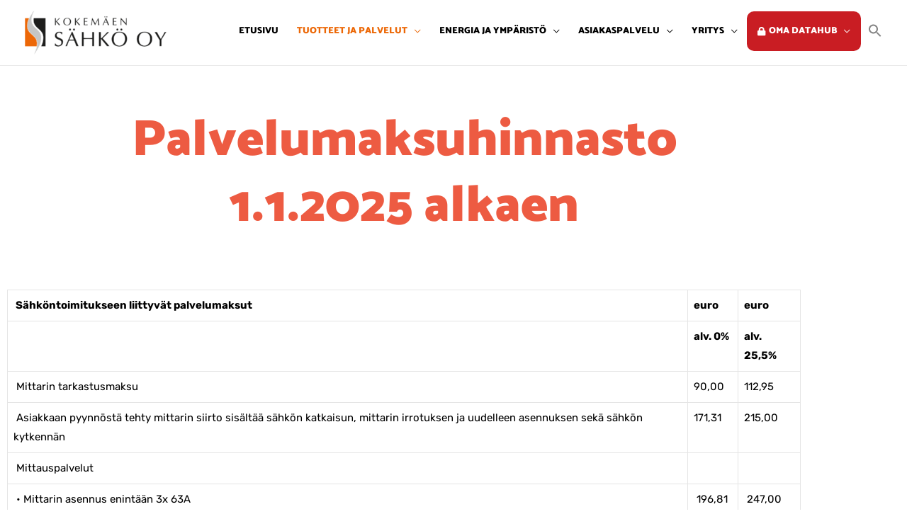

--- FILE ---
content_type: text/css
request_url: https://kokemaensahko.fi/wp-content/uploads/elementor/css/post-816.css?ver=1769836109
body_size: -9
content:
.elementor-widget-heading .elementor-heading-title{font-family:var( --e-global-typography-primary-font-family ), Sans-serif;font-weight:var( --e-global-typography-primary-font-weight );color:var( --e-global-color-primary );}.elementor-816 .elementor-element.elementor-element-f9c747b > .elementor-widget-container{margin:50px 0px 50px 0px;}.elementor-816 .elementor-element.elementor-element-f9c747b{text-align:center;}.elementor-816 .elementor-element.elementor-element-f9c747b .elementor-heading-title{font-size:72px;}.elementor-816 .elementor-element.elementor-element-a637a92{width:var( --container-widget-width, 101.25% );max-width:101.25%;--container-widget-width:101.25%;--container-widget-flex-grow:0;}.elementor-widget-text-editor{font-family:var( --e-global-typography-text-font-family ), Sans-serif;font-weight:var( --e-global-typography-text-font-weight );color:var( --e-global-color-text );}.elementor-widget-text-editor.elementor-drop-cap-view-stacked .elementor-drop-cap{background-color:var( --e-global-color-primary );}.elementor-widget-text-editor.elementor-drop-cap-view-framed .elementor-drop-cap, .elementor-widget-text-editor.elementor-drop-cap-view-default .elementor-drop-cap{color:var( --e-global-color-primary );border-color:var( --e-global-color-primary );}@media(max-width:767px){.elementor-816 .elementor-element.elementor-element-f9c747b .elementor-heading-title{font-size:27px;}}

--- FILE ---
content_type: text/css
request_url: https://kokemaensahko.fi/wp-content/uploads/elementor/css/post-70.css?ver=1769835520
body_size: 481
content:
.elementor-70 .elementor-element.elementor-element-c2177bf:not(.elementor-motion-effects-element-type-background), .elementor-70 .elementor-element.elementor-element-c2177bf > .elementor-motion-effects-container > .elementor-motion-effects-layer{background-image:url("https://kokemaensahko.fi/wp-content/uploads/2019/08/ashes-sitoula-UfEyDdXlRp8-unsplash.jpg");background-position:center center;background-repeat:no-repeat;background-size:cover;}.elementor-70 .elementor-element.elementor-element-c2177bf > .elementor-background-overlay{background-color:#ec6807;opacity:0.88;transition:background 0.3s, border-radius 0.3s, opacity 0.3s;}.elementor-70 .elementor-element.elementor-element-c2177bf{transition:background 0.3s, border 0.3s, border-radius 0.3s, box-shadow 0.3s;padding:100px 0px 100px 0px;}.elementor-widget-heading .elementor-heading-title{font-family:var( --e-global-typography-primary-font-family ), Sans-serif;font-weight:var( --e-global-typography-primary-font-weight );color:var( --e-global-color-primary );}.elementor-70 .elementor-element.elementor-element-40745e7{text-align:center;}.elementor-70 .elementor-element.elementor-element-40745e7 .elementor-heading-title{font-family:"Catamaran", Sans-serif;text-transform:uppercase;color:#ffffff;}.elementor-widget-text-editor{font-family:var( --e-global-typography-text-font-family ), Sans-serif;font-weight:var( --e-global-typography-text-font-weight );color:var( --e-global-color-text );}.elementor-widget-text-editor.elementor-drop-cap-view-stacked .elementor-drop-cap{background-color:var( --e-global-color-primary );}.elementor-widget-text-editor.elementor-drop-cap-view-framed .elementor-drop-cap, .elementor-widget-text-editor.elementor-drop-cap-view-default .elementor-drop-cap{color:var( --e-global-color-primary );border-color:var( --e-global-color-primary );}.elementor-70 .elementor-element.elementor-element-2132861{text-align:center;font-size:20px;line-height:1.4em;color:#ffffff;}.elementor-70 .elementor-element.elementor-element-728a1b7{text-align:center;}.elementor-70 .elementor-element.elementor-element-728a1b7 .elementor-heading-title{font-family:"Catamaran", Sans-serif;font-weight:900;text-transform:uppercase;color:#ffffff;}.elementor-70 .elementor-element.elementor-element-5d25385{text-align:center;font-size:20px;line-height:1.4em;color:#ffffff;}.elementor-70 .elementor-element.elementor-element-294a26a .elementor-repeater-item-6c02461.elementor-social-icon{background-color:#ffffff;}.elementor-70 .elementor-element.elementor-element-294a26a .elementor-repeater-item-6c02461.elementor-social-icon i{color:#ec6807;}.elementor-70 .elementor-element.elementor-element-294a26a .elementor-repeater-item-6c02461.elementor-social-icon svg{fill:#ec6807;}.elementor-70 .elementor-element.elementor-element-294a26a{--grid-template-columns:repeat(0, auto);--grid-column-gap:5px;--grid-row-gap:0px;}.elementor-70 .elementor-element.elementor-element-294a26a .elementor-widget-container{text-align:center;}.elementor-70 .elementor-element.elementor-element-78da526{text-align:center;}.elementor-70 .elementor-element.elementor-element-78da526 .elementor-heading-title{font-family:"Catamaran", Sans-serif;text-transform:uppercase;color:#ffffff;}.elementor-70 .elementor-element.elementor-element-a7ef1a0{text-align:center;font-size:20px;line-height:1.4em;color:#ffffff;}.elementor-70 .elementor-element.elementor-element-eceb756{text-align:center;}.elementor-70 .elementor-element.elementor-element-eceb756 .elementor-heading-title{font-family:"Catamaran", Sans-serif;text-transform:uppercase;color:#ffffff;}.elementor-70 .elementor-element.elementor-element-244b503:not(.elementor-motion-effects-element-type-background), .elementor-70 .elementor-element.elementor-element-244b503 > .elementor-motion-effects-container > .elementor-motion-effects-layer{background-color:#000000;}.elementor-70 .elementor-element.elementor-element-244b503{transition:background 0.3s, border 0.3s, border-radius 0.3s, box-shadow 0.3s;}.elementor-70 .elementor-element.elementor-element-244b503 > .elementor-background-overlay{transition:background 0.3s, border-radius 0.3s, opacity 0.3s;}.elementor-70 .elementor-element.elementor-element-b9b025e > .elementor-widget-container{padding:20px 0px 20px 0px;}.elementor-70 .elementor-element.elementor-element-b9b025e{text-align:center;}.elementor-70 .elementor-element.elementor-element-b9b025e .elementor-heading-title{font-family:"Catamaran", Sans-serif;font-weight:900;text-transform:uppercase;letter-spacing:8.5px;color:#ffffff;}@media(max-width:767px){.elementor-70 .elementor-element.elementor-element-0218843 > .elementor-element-populated{padding:0px 0px 50px 0px;}.elementor-70 .elementor-element.elementor-element-baf6146 > .elementor-element-populated{padding:0px 0px 50px 0px;}}